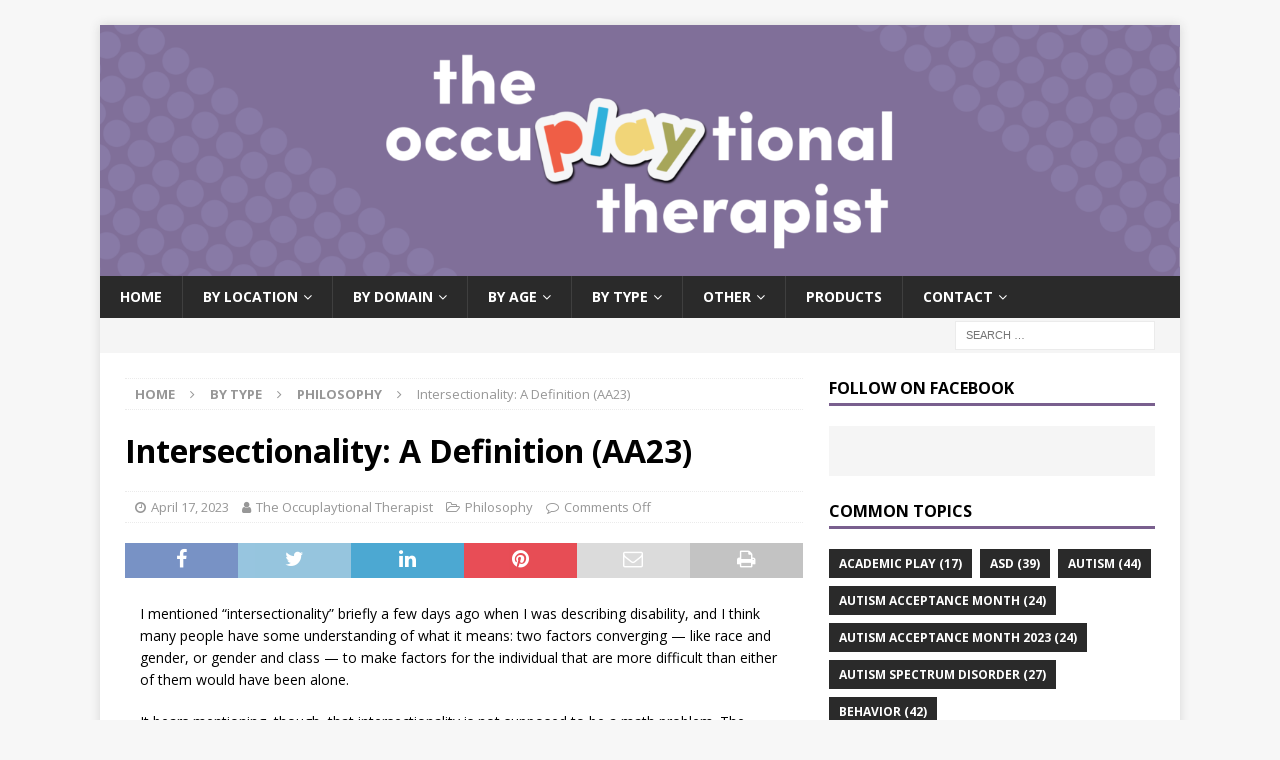

--- FILE ---
content_type: text/html; charset=UTF-8
request_url: https://www.occuplaytional.com/2023/04/17/intersectionality-a-definition-aa23/
body_size: 16042
content:
<!DOCTYPE html>
<html class="no-js mh-one-sb" dir="ltr" lang="en-US" prefix="og: https://ogp.me/ns#">
<head>
<meta charset="UTF-8">
<meta name="viewport" content="width=device-width, initial-scale=1.0">
<link rel="profile" href="http://gmpg.org/xfn/11" />
<title>Intersectionality: A Definition (AA23) - The Occuplaytional Therapist</title>

		<!-- All in One SEO 4.7.3.1 - aioseo.com -->
		<meta name="description" content="I mentioned “intersectionality” briefly a few days ago when I was describing disability, and I think many people have some understanding of what it means: two factors converging -- like race and gender, or gender and class -- to make factors for the individual that are more difficult than either of them would have been" />
		<meta name="robots" content="max-image-preview:large" />
		<link rel="canonical" href="https://www.occuplaytional.com/2023/04/17/intersectionality-a-definition-aa23/" />
		<meta name="generator" content="All in One SEO (AIOSEO) 4.7.3.1" />
		<meta property="og:locale" content="en_US" />
		<meta property="og:site_name" content="The Occuplaytional Therapist - Protecting play, empowering parents, changing the world for our children." />
		<meta property="og:type" content="article" />
		<meta property="og:title" content="Intersectionality: A Definition (AA23) - The Occuplaytional Therapist" />
		<meta property="og:description" content="I mentioned “intersectionality” briefly a few days ago when I was describing disability, and I think many people have some understanding of what it means: two factors converging -- like race and gender, or gender and class -- to make factors for the individual that are more difficult than either of them would have been" />
		<meta property="og:url" content="https://www.occuplaytional.com/2023/04/17/intersectionality-a-definition-aa23/" />
		<meta property="article:published_time" content="2023-04-17T13:13:05+00:00" />
		<meta property="article:modified_time" content="2023-03-29T13:14:26+00:00" />
		<meta name="twitter:card" content="summary_large_image" />
		<meta name="twitter:title" content="Intersectionality: A Definition (AA23) - The Occuplaytional Therapist" />
		<meta name="twitter:description" content="I mentioned “intersectionality” briefly a few days ago when I was describing disability, and I think many people have some understanding of what it means: two factors converging -- like race and gender, or gender and class -- to make factors for the individual that are more difficult than either of them would have been" />
		<script type="application/ld+json" class="aioseo-schema">
			{"@context":"https:\/\/schema.org","@graph":[{"@type":"BlogPosting","@id":"https:\/\/www.occuplaytional.com\/2023\/04\/17\/intersectionality-a-definition-aa23\/#blogposting","name":"Intersectionality: A Definition (AA23) - The Occuplaytional Therapist","headline":"Intersectionality: A Definition (AA23)","author":{"@id":"https:\/\/www.occuplaytional.com\/author\/occuplaytional_tshsu5\/#author"},"publisher":{"@id":"https:\/\/www.occuplaytional.com\/#organization"},"datePublished":"2023-04-17T13:13:05+00:00","dateModified":"2023-03-29T13:14:26+00:00","inLanguage":"en-US","mainEntityOfPage":{"@id":"https:\/\/www.occuplaytional.com\/2023\/04\/17\/intersectionality-a-definition-aa23\/#webpage"},"isPartOf":{"@id":"https:\/\/www.occuplaytional.com\/2023\/04\/17\/intersectionality-a-definition-aa23\/#webpage"},"articleSection":"Philosophy, ableism, asd, autism, autism acceptance month, autism acceptance month 2023, intersectionality, neurodivergence, neurodiversity, racism, sexism"},{"@type":"BreadcrumbList","@id":"https:\/\/www.occuplaytional.com\/2023\/04\/17\/intersectionality-a-definition-aa23\/#breadcrumblist","itemListElement":[{"@type":"ListItem","@id":"https:\/\/www.occuplaytional.com\/#listItem","position":1,"name":"Home","item":"https:\/\/www.occuplaytional.com\/","nextItem":"https:\/\/www.occuplaytional.com\/2023\/#listItem"},{"@type":"ListItem","@id":"https:\/\/www.occuplaytional.com\/2023\/#listItem","position":2,"name":"2023","item":"https:\/\/www.occuplaytional.com\/2023\/","nextItem":"https:\/\/www.occuplaytional.com\/2023\/04\/#listItem","previousItem":"https:\/\/www.occuplaytional.com\/#listItem"},{"@type":"ListItem","@id":"https:\/\/www.occuplaytional.com\/2023\/04\/#listItem","position":3,"name":"April","item":"https:\/\/www.occuplaytional.com\/2023\/04\/","nextItem":"https:\/\/www.occuplaytional.com\/2023\/04\/17\/#listItem","previousItem":"https:\/\/www.occuplaytional.com\/2023\/#listItem"},{"@type":"ListItem","@id":"https:\/\/www.occuplaytional.com\/2023\/04\/17\/#listItem","position":4,"name":"17","item":"https:\/\/www.occuplaytional.com\/2023\/04\/17\/","nextItem":"https:\/\/www.occuplaytional.com\/2023\/04\/17\/intersectionality-a-definition-aa23\/#listItem","previousItem":"https:\/\/www.occuplaytional.com\/2023\/04\/#listItem"},{"@type":"ListItem","@id":"https:\/\/www.occuplaytional.com\/2023\/04\/17\/intersectionality-a-definition-aa23\/#listItem","position":5,"name":"Intersectionality: A Definition (AA23)","previousItem":"https:\/\/www.occuplaytional.com\/2023\/04\/17\/#listItem"}]},{"@type":"Organization","@id":"https:\/\/www.occuplaytional.com\/#organization","name":"Just another WordPress site","description":"Protecting play, empowering parents, changing the world for our children.","url":"https:\/\/www.occuplaytional.com\/"},{"@type":"Person","@id":"https:\/\/www.occuplaytional.com\/author\/occuplaytional_tshsu5\/#author","url":"https:\/\/www.occuplaytional.com\/author\/occuplaytional_tshsu5\/","name":"The Occuplaytional Therapist","image":{"@type":"ImageObject","@id":"https:\/\/www.occuplaytional.com\/2023\/04\/17\/intersectionality-a-definition-aa23\/#authorImage","url":"https:\/\/secure.gravatar.com\/avatar\/0b5a15fa3c96b0db832fc90544ee8e9fef2a071f471fa7af5ca18d465c47f254?s=96&d=mm&r=g","width":96,"height":96,"caption":"The Occuplaytional Therapist"}},{"@type":"WebPage","@id":"https:\/\/www.occuplaytional.com\/2023\/04\/17\/intersectionality-a-definition-aa23\/#webpage","url":"https:\/\/www.occuplaytional.com\/2023\/04\/17\/intersectionality-a-definition-aa23\/","name":"Intersectionality: A Definition (AA23) - The Occuplaytional Therapist","description":"I mentioned \u201cintersectionality\u201d briefly a few days ago when I was describing disability, and I think many people have some understanding of what it means: two factors converging -- like race and gender, or gender and class -- to make factors for the individual that are more difficult than either of them would have been","inLanguage":"en-US","isPartOf":{"@id":"https:\/\/www.occuplaytional.com\/#website"},"breadcrumb":{"@id":"https:\/\/www.occuplaytional.com\/2023\/04\/17\/intersectionality-a-definition-aa23\/#breadcrumblist"},"author":{"@id":"https:\/\/www.occuplaytional.com\/author\/occuplaytional_tshsu5\/#author"},"creator":{"@id":"https:\/\/www.occuplaytional.com\/author\/occuplaytional_tshsu5\/#author"},"datePublished":"2023-04-17T13:13:05+00:00","dateModified":"2023-03-29T13:14:26+00:00"},{"@type":"WebSite","@id":"https:\/\/www.occuplaytional.com\/#website","url":"https:\/\/www.occuplaytional.com\/","name":"The Occuplaytional Therapist","description":"Protecting play, empowering parents, changing the world for our children.","inLanguage":"en-US","publisher":{"@id":"https:\/\/www.occuplaytional.com\/#organization"}}]}
		</script>
		<!-- All in One SEO -->

<meta name="description" content="I mentioned “intersectionality” briefly a few days ago when I was describing disability, and I think many people have some understanding of what it..." />
<meta name="robots" content="index,follow" />
<link rel="canonical" href="https://www.occuplaytional.com/2023/04/17/intersectionality-a-definition-aa23/" />
<meta property="og:locale" content="en_US" />
<meta property="og:type" content="article" />
<meta property="og:title" content="Intersectionality: A Definition (AA23), The Occuplaytional Therapist" />
<meta property="og:description" content="I mentioned “intersectionality” briefly a few days ago when I was describing disability, and I think many people have some understanding of what it..." />
<meta property="og:url" content="https://www.occuplaytional.com/2023/04/17/intersectionality-a-definition-aa23/" />
<meta property="og:site_name" name="copyright" content="The Occuplaytional Therapist" />
<link rel='dns-prefetch' href='//fonts.googleapis.com' />
<link rel="alternate" type="application/rss+xml" title="The Occuplaytional Therapist &raquo; Feed" href="https://www.occuplaytional.com/feed/" />
<link rel="alternate" type="application/rss+xml" title="The Occuplaytional Therapist &raquo; Comments Feed" href="https://www.occuplaytional.com/comments/feed/" />
<link rel="alternate" title="oEmbed (JSON)" type="application/json+oembed" href="https://www.occuplaytional.com/wp-json/oembed/1.0/embed?url=https%3A%2F%2Fwww.occuplaytional.com%2F2023%2F04%2F17%2Fintersectionality-a-definition-aa23%2F" />
<link rel="alternate" title="oEmbed (XML)" type="text/xml+oembed" href="https://www.occuplaytional.com/wp-json/oembed/1.0/embed?url=https%3A%2F%2Fwww.occuplaytional.com%2F2023%2F04%2F17%2Fintersectionality-a-definition-aa23%2F&#038;format=xml" />
<style id='wp-img-auto-sizes-contain-inline-css' type='text/css'>
img:is([sizes=auto i],[sizes^="auto," i]){contain-intrinsic-size:3000px 1500px}
/*# sourceURL=wp-img-auto-sizes-contain-inline-css */
</style>
<style id='wp-emoji-styles-inline-css' type='text/css'>

	img.wp-smiley, img.emoji {
		display: inline !important;
		border: none !important;
		box-shadow: none !important;
		height: 1em !important;
		width: 1em !important;
		margin: 0 0.07em !important;
		vertical-align: -0.1em !important;
		background: none !important;
		padding: 0 !important;
	}
/*# sourceURL=wp-emoji-styles-inline-css */
</style>
<style id='wp-block-library-inline-css' type='text/css'>
:root{--wp-block-synced-color:#7a00df;--wp-block-synced-color--rgb:122,0,223;--wp-bound-block-color:var(--wp-block-synced-color);--wp-editor-canvas-background:#ddd;--wp-admin-theme-color:#007cba;--wp-admin-theme-color--rgb:0,124,186;--wp-admin-theme-color-darker-10:#006ba1;--wp-admin-theme-color-darker-10--rgb:0,107,160.5;--wp-admin-theme-color-darker-20:#005a87;--wp-admin-theme-color-darker-20--rgb:0,90,135;--wp-admin-border-width-focus:2px}@media (min-resolution:192dpi){:root{--wp-admin-border-width-focus:1.5px}}.wp-element-button{cursor:pointer}:root .has-very-light-gray-background-color{background-color:#eee}:root .has-very-dark-gray-background-color{background-color:#313131}:root .has-very-light-gray-color{color:#eee}:root .has-very-dark-gray-color{color:#313131}:root .has-vivid-green-cyan-to-vivid-cyan-blue-gradient-background{background:linear-gradient(135deg,#00d084,#0693e3)}:root .has-purple-crush-gradient-background{background:linear-gradient(135deg,#34e2e4,#4721fb 50%,#ab1dfe)}:root .has-hazy-dawn-gradient-background{background:linear-gradient(135deg,#faaca8,#dad0ec)}:root .has-subdued-olive-gradient-background{background:linear-gradient(135deg,#fafae1,#67a671)}:root .has-atomic-cream-gradient-background{background:linear-gradient(135deg,#fdd79a,#004a59)}:root .has-nightshade-gradient-background{background:linear-gradient(135deg,#330968,#31cdcf)}:root .has-midnight-gradient-background{background:linear-gradient(135deg,#020381,#2874fc)}:root{--wp--preset--font-size--normal:16px;--wp--preset--font-size--huge:42px}.has-regular-font-size{font-size:1em}.has-larger-font-size{font-size:2.625em}.has-normal-font-size{font-size:var(--wp--preset--font-size--normal)}.has-huge-font-size{font-size:var(--wp--preset--font-size--huge)}.has-text-align-center{text-align:center}.has-text-align-left{text-align:left}.has-text-align-right{text-align:right}.has-fit-text{white-space:nowrap!important}#end-resizable-editor-section{display:none}.aligncenter{clear:both}.items-justified-left{justify-content:flex-start}.items-justified-center{justify-content:center}.items-justified-right{justify-content:flex-end}.items-justified-space-between{justify-content:space-between}.screen-reader-text{border:0;clip-path:inset(50%);height:1px;margin:-1px;overflow:hidden;padding:0;position:absolute;width:1px;word-wrap:normal!important}.screen-reader-text:focus{background-color:#ddd;clip-path:none;color:#444;display:block;font-size:1em;height:auto;left:5px;line-height:normal;padding:15px 23px 14px;text-decoration:none;top:5px;width:auto;z-index:100000}html :where(.has-border-color){border-style:solid}html :where([style*=border-top-color]){border-top-style:solid}html :where([style*=border-right-color]){border-right-style:solid}html :where([style*=border-bottom-color]){border-bottom-style:solid}html :where([style*=border-left-color]){border-left-style:solid}html :where([style*=border-width]){border-style:solid}html :where([style*=border-top-width]){border-top-style:solid}html :where([style*=border-right-width]){border-right-style:solid}html :where([style*=border-bottom-width]){border-bottom-style:solid}html :where([style*=border-left-width]){border-left-style:solid}html :where(img[class*=wp-image-]){height:auto;max-width:100%}:where(figure){margin:0 0 1em}html :where(.is-position-sticky){--wp-admin--admin-bar--position-offset:var(--wp-admin--admin-bar--height,0px)}@media screen and (max-width:600px){html :where(.is-position-sticky){--wp-admin--admin-bar--position-offset:0px}}

/*# sourceURL=wp-block-library-inline-css */
</style><style id='global-styles-inline-css' type='text/css'>
:root{--wp--preset--aspect-ratio--square: 1;--wp--preset--aspect-ratio--4-3: 4/3;--wp--preset--aspect-ratio--3-4: 3/4;--wp--preset--aspect-ratio--3-2: 3/2;--wp--preset--aspect-ratio--2-3: 2/3;--wp--preset--aspect-ratio--16-9: 16/9;--wp--preset--aspect-ratio--9-16: 9/16;--wp--preset--color--black: #000000;--wp--preset--color--cyan-bluish-gray: #abb8c3;--wp--preset--color--white: #ffffff;--wp--preset--color--pale-pink: #f78da7;--wp--preset--color--vivid-red: #cf2e2e;--wp--preset--color--luminous-vivid-orange: #ff6900;--wp--preset--color--luminous-vivid-amber: #fcb900;--wp--preset--color--light-green-cyan: #7bdcb5;--wp--preset--color--vivid-green-cyan: #00d084;--wp--preset--color--pale-cyan-blue: #8ed1fc;--wp--preset--color--vivid-cyan-blue: #0693e3;--wp--preset--color--vivid-purple: #9b51e0;--wp--preset--gradient--vivid-cyan-blue-to-vivid-purple: linear-gradient(135deg,rgb(6,147,227) 0%,rgb(155,81,224) 100%);--wp--preset--gradient--light-green-cyan-to-vivid-green-cyan: linear-gradient(135deg,rgb(122,220,180) 0%,rgb(0,208,130) 100%);--wp--preset--gradient--luminous-vivid-amber-to-luminous-vivid-orange: linear-gradient(135deg,rgb(252,185,0) 0%,rgb(255,105,0) 100%);--wp--preset--gradient--luminous-vivid-orange-to-vivid-red: linear-gradient(135deg,rgb(255,105,0) 0%,rgb(207,46,46) 100%);--wp--preset--gradient--very-light-gray-to-cyan-bluish-gray: linear-gradient(135deg,rgb(238,238,238) 0%,rgb(169,184,195) 100%);--wp--preset--gradient--cool-to-warm-spectrum: linear-gradient(135deg,rgb(74,234,220) 0%,rgb(151,120,209) 20%,rgb(207,42,186) 40%,rgb(238,44,130) 60%,rgb(251,105,98) 80%,rgb(254,248,76) 100%);--wp--preset--gradient--blush-light-purple: linear-gradient(135deg,rgb(255,206,236) 0%,rgb(152,150,240) 100%);--wp--preset--gradient--blush-bordeaux: linear-gradient(135deg,rgb(254,205,165) 0%,rgb(254,45,45) 50%,rgb(107,0,62) 100%);--wp--preset--gradient--luminous-dusk: linear-gradient(135deg,rgb(255,203,112) 0%,rgb(199,81,192) 50%,rgb(65,88,208) 100%);--wp--preset--gradient--pale-ocean: linear-gradient(135deg,rgb(255,245,203) 0%,rgb(182,227,212) 50%,rgb(51,167,181) 100%);--wp--preset--gradient--electric-grass: linear-gradient(135deg,rgb(202,248,128) 0%,rgb(113,206,126) 100%);--wp--preset--gradient--midnight: linear-gradient(135deg,rgb(2,3,129) 0%,rgb(40,116,252) 100%);--wp--preset--font-size--small: 13px;--wp--preset--font-size--medium: 20px;--wp--preset--font-size--large: 36px;--wp--preset--font-size--x-large: 42px;--wp--preset--spacing--20: 0.44rem;--wp--preset--spacing--30: 0.67rem;--wp--preset--spacing--40: 1rem;--wp--preset--spacing--50: 1.5rem;--wp--preset--spacing--60: 2.25rem;--wp--preset--spacing--70: 3.38rem;--wp--preset--spacing--80: 5.06rem;--wp--preset--shadow--natural: 6px 6px 9px rgba(0, 0, 0, 0.2);--wp--preset--shadow--deep: 12px 12px 50px rgba(0, 0, 0, 0.4);--wp--preset--shadow--sharp: 6px 6px 0px rgba(0, 0, 0, 0.2);--wp--preset--shadow--outlined: 6px 6px 0px -3px rgb(255, 255, 255), 6px 6px rgb(0, 0, 0);--wp--preset--shadow--crisp: 6px 6px 0px rgb(0, 0, 0);}:where(.is-layout-flex){gap: 0.5em;}:where(.is-layout-grid){gap: 0.5em;}body .is-layout-flex{display: flex;}.is-layout-flex{flex-wrap: wrap;align-items: center;}.is-layout-flex > :is(*, div){margin: 0;}body .is-layout-grid{display: grid;}.is-layout-grid > :is(*, div){margin: 0;}:where(.wp-block-columns.is-layout-flex){gap: 2em;}:where(.wp-block-columns.is-layout-grid){gap: 2em;}:where(.wp-block-post-template.is-layout-flex){gap: 1.25em;}:where(.wp-block-post-template.is-layout-grid){gap: 1.25em;}.has-black-color{color: var(--wp--preset--color--black) !important;}.has-cyan-bluish-gray-color{color: var(--wp--preset--color--cyan-bluish-gray) !important;}.has-white-color{color: var(--wp--preset--color--white) !important;}.has-pale-pink-color{color: var(--wp--preset--color--pale-pink) !important;}.has-vivid-red-color{color: var(--wp--preset--color--vivid-red) !important;}.has-luminous-vivid-orange-color{color: var(--wp--preset--color--luminous-vivid-orange) !important;}.has-luminous-vivid-amber-color{color: var(--wp--preset--color--luminous-vivid-amber) !important;}.has-light-green-cyan-color{color: var(--wp--preset--color--light-green-cyan) !important;}.has-vivid-green-cyan-color{color: var(--wp--preset--color--vivid-green-cyan) !important;}.has-pale-cyan-blue-color{color: var(--wp--preset--color--pale-cyan-blue) !important;}.has-vivid-cyan-blue-color{color: var(--wp--preset--color--vivid-cyan-blue) !important;}.has-vivid-purple-color{color: var(--wp--preset--color--vivid-purple) !important;}.has-black-background-color{background-color: var(--wp--preset--color--black) !important;}.has-cyan-bluish-gray-background-color{background-color: var(--wp--preset--color--cyan-bluish-gray) !important;}.has-white-background-color{background-color: var(--wp--preset--color--white) !important;}.has-pale-pink-background-color{background-color: var(--wp--preset--color--pale-pink) !important;}.has-vivid-red-background-color{background-color: var(--wp--preset--color--vivid-red) !important;}.has-luminous-vivid-orange-background-color{background-color: var(--wp--preset--color--luminous-vivid-orange) !important;}.has-luminous-vivid-amber-background-color{background-color: var(--wp--preset--color--luminous-vivid-amber) !important;}.has-light-green-cyan-background-color{background-color: var(--wp--preset--color--light-green-cyan) !important;}.has-vivid-green-cyan-background-color{background-color: var(--wp--preset--color--vivid-green-cyan) !important;}.has-pale-cyan-blue-background-color{background-color: var(--wp--preset--color--pale-cyan-blue) !important;}.has-vivid-cyan-blue-background-color{background-color: var(--wp--preset--color--vivid-cyan-blue) !important;}.has-vivid-purple-background-color{background-color: var(--wp--preset--color--vivid-purple) !important;}.has-black-border-color{border-color: var(--wp--preset--color--black) !important;}.has-cyan-bluish-gray-border-color{border-color: var(--wp--preset--color--cyan-bluish-gray) !important;}.has-white-border-color{border-color: var(--wp--preset--color--white) !important;}.has-pale-pink-border-color{border-color: var(--wp--preset--color--pale-pink) !important;}.has-vivid-red-border-color{border-color: var(--wp--preset--color--vivid-red) !important;}.has-luminous-vivid-orange-border-color{border-color: var(--wp--preset--color--luminous-vivid-orange) !important;}.has-luminous-vivid-amber-border-color{border-color: var(--wp--preset--color--luminous-vivid-amber) !important;}.has-light-green-cyan-border-color{border-color: var(--wp--preset--color--light-green-cyan) !important;}.has-vivid-green-cyan-border-color{border-color: var(--wp--preset--color--vivid-green-cyan) !important;}.has-pale-cyan-blue-border-color{border-color: var(--wp--preset--color--pale-cyan-blue) !important;}.has-vivid-cyan-blue-border-color{border-color: var(--wp--preset--color--vivid-cyan-blue) !important;}.has-vivid-purple-border-color{border-color: var(--wp--preset--color--vivid-purple) !important;}.has-vivid-cyan-blue-to-vivid-purple-gradient-background{background: var(--wp--preset--gradient--vivid-cyan-blue-to-vivid-purple) !important;}.has-light-green-cyan-to-vivid-green-cyan-gradient-background{background: var(--wp--preset--gradient--light-green-cyan-to-vivid-green-cyan) !important;}.has-luminous-vivid-amber-to-luminous-vivid-orange-gradient-background{background: var(--wp--preset--gradient--luminous-vivid-amber-to-luminous-vivid-orange) !important;}.has-luminous-vivid-orange-to-vivid-red-gradient-background{background: var(--wp--preset--gradient--luminous-vivid-orange-to-vivid-red) !important;}.has-very-light-gray-to-cyan-bluish-gray-gradient-background{background: var(--wp--preset--gradient--very-light-gray-to-cyan-bluish-gray) !important;}.has-cool-to-warm-spectrum-gradient-background{background: var(--wp--preset--gradient--cool-to-warm-spectrum) !important;}.has-blush-light-purple-gradient-background{background: var(--wp--preset--gradient--blush-light-purple) !important;}.has-blush-bordeaux-gradient-background{background: var(--wp--preset--gradient--blush-bordeaux) !important;}.has-luminous-dusk-gradient-background{background: var(--wp--preset--gradient--luminous-dusk) !important;}.has-pale-ocean-gradient-background{background: var(--wp--preset--gradient--pale-ocean) !important;}.has-electric-grass-gradient-background{background: var(--wp--preset--gradient--electric-grass) !important;}.has-midnight-gradient-background{background: var(--wp--preset--gradient--midnight) !important;}.has-small-font-size{font-size: var(--wp--preset--font-size--small) !important;}.has-medium-font-size{font-size: var(--wp--preset--font-size--medium) !important;}.has-large-font-size{font-size: var(--wp--preset--font-size--large) !important;}.has-x-large-font-size{font-size: var(--wp--preset--font-size--x-large) !important;}
/*# sourceURL=global-styles-inline-css */
</style>

<style id='classic-theme-styles-inline-css' type='text/css'>
/*! This file is auto-generated */
.wp-block-button__link{color:#fff;background-color:#32373c;border-radius:9999px;box-shadow:none;text-decoration:none;padding:calc(.667em + 2px) calc(1.333em + 2px);font-size:1.125em}.wp-block-file__button{background:#32373c;color:#fff;text-decoration:none}
/*# sourceURL=/wp-includes/css/classic-themes.min.css */
</style>
<link rel='stylesheet' id='wc-gallery-style-css' href='https://www.occuplaytional.com/wp-content/plugins/boldgrid-gallery/includes/css/style.css?ver=1.55' type='text/css' media='all' />
<link rel='stylesheet' id='wc-gallery-popup-style-css' href='https://www.occuplaytional.com/wp-content/plugins/boldgrid-gallery/includes/css/magnific-popup.css?ver=1.1.0' type='text/css' media='all' />
<link rel='stylesheet' id='wc-gallery-flexslider-style-css' href='https://www.occuplaytional.com/wp-content/plugins/boldgrid-gallery/includes/vendors/flexslider/flexslider.css?ver=2.6.1' type='text/css' media='all' />
<link rel='stylesheet' id='wc-gallery-owlcarousel-style-css' href='https://www.occuplaytional.com/wp-content/plugins/boldgrid-gallery/includes/vendors/owlcarousel/assets/owl.carousel.css?ver=2.1.4' type='text/css' media='all' />
<link rel='stylesheet' id='wc-gallery-owlcarousel-theme-style-css' href='https://www.occuplaytional.com/wp-content/plugins/boldgrid-gallery/includes/vendors/owlcarousel/assets/owl.theme.default.css?ver=2.1.4' type='text/css' media='all' />
<link rel='stylesheet' id='mh-font-awesome-css' href='https://www.occuplaytional.com/wp-content/themes/mh-magazine/includes/font-awesome.min.css' type='text/css' media='all' />
<link rel='stylesheet' id='mh-magazine-css' href='https://www.occuplaytional.com/wp-content/themes/mh-magazine/style.css?ver=3.9.13' type='text/css' media='all' />
<link rel='stylesheet' id='mh-google-fonts-css' href='https://fonts.googleapis.com/css?family=Open+Sans:300,400,400italic,600,700' type='text/css' media='all' />
<link rel='stylesheet' id='boldgrid-components-css' href='https://www.occuplaytional.com/wp-content/plugins/post-and-page-builder/assets/css/components.min.css?ver=2.16.5' type='text/css' media='all' />
<link rel='stylesheet' id='font-awesome-css' href='https://www.occuplaytional.com/wp-content/plugins/post-and-page-builder/assets/css/font-awesome.min.css?ver=4.7' type='text/css' media='all' />
<link rel='stylesheet' id='boldgrid-fe-css' href='https://www.occuplaytional.com/wp-content/plugins/post-and-page-builder/assets/css/editor-fe.min.css?ver=1.27.2' type='text/css' media='all' />
<link rel='stylesheet' id='boldgrid-custom-styles-css' href='https://www.occuplaytional.com/wp-content/plugins/post-and-page-builder/assets/css/custom-styles.css?ver=6.9' type='text/css' media='all' />
<link rel='stylesheet' id='bgpbpp-public-css' href='https://www.occuplaytional.com/wp-content/plugins/post-and-page-builder-premium/dist/application.min.css?ver=1.1.1' type='text/css' media='all' />
<script type="text/javascript" src="https://www.occuplaytional.com/wp-includes/js/jquery/jquery.min.js?ver=3.7.1" id="jquery-core-js"></script>
<script type="text/javascript" src="https://www.occuplaytional.com/wp-includes/js/jquery/jquery-migrate.min.js?ver=3.4.1" id="jquery-migrate-js"></script>
<script type="text/javascript" src="https://www.occuplaytional.com/wp-content/themes/mh-magazine/js/scripts.js?ver=3.9.13" id="mh-scripts-js"></script>
<link rel="https://api.w.org/" href="https://www.occuplaytional.com/wp-json/" /><link rel="alternate" title="JSON" type="application/json" href="https://www.occuplaytional.com/wp-json/wp/v2/posts/522" /><link rel="EditURI" type="application/rsd+xml" title="RSD" href="https://www.occuplaytional.com/xmlrpc.php?rsd" />
<meta name="generator" content="WordPress 6.9" />
<link rel='shortlink' href='https://www.occuplaytional.com/?p=522' />
<style type="text/css">
.mh-widget-layout4 .mh-widget-title { background: #795f8e; background: rgba(121, 95, 142, 0.6); }
.mh-preheader, .mh-wide-layout .mh-subheader, .mh-ticker-title, .mh-main-nav li:hover, .mh-footer-nav, .slicknav_menu, .slicknav_btn, .slicknav_nav .slicknav_item:hover, .slicknav_nav a:hover, .mh-back-to-top, .mh-subheading, .entry-tags .fa, .entry-tags li:hover, .mh-widget-layout2 .mh-widget-title, .mh-widget-layout4 .mh-widget-title-inner, .mh-widget-layout4 .mh-footer-widget-title, .mh-widget-layout5 .mh-widget-title-inner, .mh-widget-layout6 .mh-widget-title, #mh-mobile .flex-control-paging li a.flex-active, .mh-image-caption, .mh-carousel-layout1 .mh-carousel-caption, .mh-tab-button.active, .mh-tab-button.active:hover, .mh-footer-widget .mh-tab-button.active, .mh-social-widget li:hover a, .mh-footer-widget .mh-social-widget li a, .mh-footer-widget .mh-author-bio-widget, .tagcloud a:hover, .mh-widget .tagcloud a:hover, .mh-footer-widget .tagcloud a:hover, .mh-posts-stacked-item .mh-meta, .page-numbers:hover, .mh-loop-pagination .current, .mh-comments-pagination .current, .pagelink, a:hover .pagelink, input[type=submit], #infinite-handle span { background: #795f8e; }
.mh-main-nav-wrap .slicknav_nav ul, blockquote, .mh-widget-layout1 .mh-widget-title, .mh-widget-layout3 .mh-widget-title, .mh-widget-layout5 .mh-widget-title, .mh-widget-layout8 .mh-widget-title:after, #mh-mobile .mh-slider-caption, .mh-carousel-layout1, .mh-spotlight-widget, .mh-author-bio-widget, .mh-author-bio-title, .mh-author-bio-image-frame, .mh-video-widget, .mh-tab-buttons, textarea:hover, input[type=text]:hover, input[type=email]:hover, input[type=tel]:hover, input[type=url]:hover { border-color: #795f8e; }
.mh-header-tagline, .mh-dropcap, .mh-carousel-layout1 .flex-direction-nav a, .mh-carousel-layout2 .mh-carousel-caption, .mh-posts-digest-small-category, .mh-posts-lineup-more, .bypostauthor .fn:after, .mh-comment-list .comment-reply-link:before, #respond #cancel-comment-reply-link:before { color: #795f8e; }
</style>
<!--[if lt IE 9]>
<script src="https://www.occuplaytional.com/wp-content/themes/mh-magazine/js/css3-mediaqueries.js"></script>
<![endif]-->
<link rel="icon" href="https://www.occuplaytional.com/wp-content/uploads/2022/09/cropped-The-Occupational-Therapist-Media_Facebook-Profile-32x32.png" sizes="32x32" />
<link rel="icon" href="https://www.occuplaytional.com/wp-content/uploads/2022/09/cropped-The-Occupational-Therapist-Media_Facebook-Profile-192x192.png" sizes="192x192" />
<link rel="apple-touch-icon" href="https://www.occuplaytional.com/wp-content/uploads/2022/09/cropped-The-Occupational-Therapist-Media_Facebook-Profile-180x180.png" />
<meta name="msapplication-TileImage" content="https://www.occuplaytional.com/wp-content/uploads/2022/09/cropped-The-Occupational-Therapist-Media_Facebook-Profile-270x270.png" />
<style id="wpforms-css-vars-root">
				:root {
					--wpforms-field-border-radius: 3px;
--wpforms-field-border-style: solid;
--wpforms-field-border-size: 1px;
--wpforms-field-background-color: #ffffff;
--wpforms-field-border-color: rgba( 0, 0, 0, 0.25 );
--wpforms-field-border-color-spare: rgba( 0, 0, 0, 0.25 );
--wpforms-field-text-color: rgba( 0, 0, 0, 0.7 );
--wpforms-field-menu-color: #ffffff;
--wpforms-label-color: rgba( 0, 0, 0, 0.85 );
--wpforms-label-sublabel-color: rgba( 0, 0, 0, 0.55 );
--wpforms-label-error-color: #d63637;
--wpforms-button-border-radius: 3px;
--wpforms-button-border-style: none;
--wpforms-button-border-size: 1px;
--wpforms-button-background-color: #066aab;
--wpforms-button-border-color: #066aab;
--wpforms-button-text-color: #ffffff;
--wpforms-page-break-color: #066aab;
--wpforms-background-image: none;
--wpforms-background-position: center center;
--wpforms-background-repeat: no-repeat;
--wpforms-background-size: cover;
--wpforms-background-width: 100px;
--wpforms-background-height: 100px;
--wpforms-background-color: rgba( 0, 0, 0, 0 );
--wpforms-background-url: none;
--wpforms-container-padding: 0px;
--wpforms-container-border-style: none;
--wpforms-container-border-width: 1px;
--wpforms-container-border-color: #000000;
--wpforms-container-border-radius: 3px;
--wpforms-field-size-input-height: 43px;
--wpforms-field-size-input-spacing: 15px;
--wpforms-field-size-font-size: 16px;
--wpforms-field-size-line-height: 19px;
--wpforms-field-size-padding-h: 14px;
--wpforms-field-size-checkbox-size: 16px;
--wpforms-field-size-sublabel-spacing: 5px;
--wpforms-field-size-icon-size: 1;
--wpforms-label-size-font-size: 16px;
--wpforms-label-size-line-height: 19px;
--wpforms-label-size-sublabel-font-size: 14px;
--wpforms-label-size-sublabel-line-height: 17px;
--wpforms-button-size-font-size: 17px;
--wpforms-button-size-height: 41px;
--wpforms-button-size-padding-h: 15px;
--wpforms-button-size-margin-top: 10px;
--wpforms-container-shadow-size-box-shadow: none;

				}
			</style></head>
<body id="mh-mobile" class="wp-singular post-template-default single single-post postid-522 single-format-standard wp-theme-mh-magazine boldgrid-ppb mh-boxed-layout mh-right-sb mh-loop-layout1 mh-widget-layout1" itemscope="itemscope" itemtype="https://schema.org/WebPage">
<div class="mh-container mh-container-outer">
<div class="mh-header-nav-mobile clearfix"></div>
	<div class="mh-preheader">
    	<div class="mh-container mh-container-inner mh-row clearfix">
							<div class="mh-header-bar-content mh-header-bar-top-left mh-col-2-3 clearfix">
									</div>
										<div class="mh-header-bar-content mh-header-bar-top-right mh-col-1-3 clearfix">
									</div>
					</div>
	</div>
<header class="mh-header" itemscope="itemscope" itemtype="https://schema.org/WPHeader">
	<div class="mh-container mh-container-inner clearfix">
		<div class="mh-custom-header clearfix">
<a class="mh-header-image-link" href="https://www.occuplaytional.com/" title="The Occuplaytional Therapist" rel="home">
<img class="mh-header-image" src="https://www.occuplaytional.com/wp-content/uploads/2022/09/cropped-The-Occupational-Therapist-Media_Facebook-Banner-1.png" height="348" width="1500" alt="The Occuplaytional Therapist" />
</a>
</div>
	</div>
	<div class="mh-main-nav-wrap">
		<nav class="mh-navigation mh-main-nav mh-container mh-container-inner clearfix" itemscope="itemscope" itemtype="https://schema.org/SiteNavigationElement">
			<div class="menu-main-menu-container"><ul id="menu-main-menu" class="menu"><li id="menu-item-27" class="menu-item menu-item-type-custom menu-item-object-custom menu-item-home menu-item-27"><a href="https://www.occuplaytional.com">Home</a></li>
<li id="menu-item-74" class="menu-item menu-item-type-taxonomy menu-item-object-category menu-item-has-children menu-item-74"><a href="https://www.occuplaytional.com/category/by-location/">By Location</a>
<ul class="sub-menu">
	<li id="menu-item-80" class="menu-item menu-item-type-taxonomy menu-item-object-category menu-item-80"><a href="https://www.occuplaytional.com/category/by-location/at-home/">At Home</a></li>
	<li id="menu-item-81" class="menu-item menu-item-type-taxonomy menu-item-object-category menu-item-81"><a href="https://www.occuplaytional.com/category/by-location/at-school/">At School</a></li>
	<li id="menu-item-90" class="menu-item menu-item-type-taxonomy menu-item-object-category menu-item-90"><a href="https://www.occuplaytional.com/category/by-location/indoor-play/">Indoor Play</a></li>
	<li id="menu-item-91" class="menu-item menu-item-type-taxonomy menu-item-object-category menu-item-91"><a href="https://www.occuplaytional.com/category/by-location/outdoor-play/">Outdoor Play</a></li>
</ul>
</li>
<li id="menu-item-75" class="menu-item menu-item-type-taxonomy menu-item-object-category menu-item-has-children menu-item-75"><a href="https://www.occuplaytional.com/category/by-domain/">By Domain</a>
<ul class="sub-menu">
	<li id="menu-item-82" class="menu-item menu-item-type-taxonomy menu-item-object-category menu-item-82"><a href="https://www.occuplaytional.com/category/by-domain/fine-motor/">Fine Motor</a></li>
	<li id="menu-item-99" class="menu-item menu-item-type-taxonomy menu-item-object-category menu-item-99"><a href="https://www.occuplaytional.com/category/by-domain/sensory/">Sensory</a></li>
	<li id="menu-item-83" class="menu-item menu-item-type-taxonomy menu-item-object-category menu-item-83"><a href="https://www.occuplaytional.com/category/by-domain/social-emotional/">Social/Emotional</a></li>
	<li id="menu-item-85" class="menu-item menu-item-type-taxonomy menu-item-object-category menu-item-85"><a href="https://www.occuplaytional.com/category/by-domain/regulation/">Regulation</a></li>
	<li id="menu-item-86" class="menu-item menu-item-type-taxonomy menu-item-object-category menu-item-86"><a href="https://www.occuplaytional.com/category/by-domain/child-development/">Child Development</a></li>
</ul>
</li>
<li id="menu-item-76" class="menu-item menu-item-type-taxonomy menu-item-object-category menu-item-has-children menu-item-76"><a href="https://www.occuplaytional.com/category/byage/">By Age</a>
<ul class="sub-menu">
	<li id="menu-item-98" class="menu-item menu-item-type-taxonomy menu-item-object-category menu-item-98"><a href="https://www.occuplaytional.com/category/byage/babies/">Babies</a></li>
	<li id="menu-item-97" class="menu-item menu-item-type-taxonomy menu-item-object-category menu-item-97"><a href="https://www.occuplaytional.com/category/byage/toddlers/">Toddlers</a></li>
	<li id="menu-item-96" class="menu-item menu-item-type-taxonomy menu-item-object-category menu-item-96"><a href="https://www.occuplaytional.com/category/byage/preschoolers/">Preschoolers</a></li>
	<li id="menu-item-95" class="menu-item menu-item-type-taxonomy menu-item-object-category menu-item-95"><a href="https://www.occuplaytional.com/category/byage/elementary/">Elementary</a></li>
	<li id="menu-item-94" class="menu-item menu-item-type-taxonomy menu-item-object-category menu-item-94"><a href="https://www.occuplaytional.com/category/byage/preteens/">Preteens</a></li>
	<li id="menu-item-93" class="menu-item menu-item-type-taxonomy menu-item-object-category menu-item-93"><a href="https://www.occuplaytional.com/category/byage/teens/">Teens</a></li>
	<li id="menu-item-92" class="menu-item menu-item-type-taxonomy menu-item-object-category menu-item-92"><a href="https://www.occuplaytional.com/category/byage/self-adult/">Self/Adult</a></li>
</ul>
</li>
<li id="menu-item-77" class="menu-item menu-item-type-taxonomy menu-item-object-category current-post-ancestor menu-item-has-children menu-item-77"><a href="https://www.occuplaytional.com/category/by-type/">By Type</a>
<ul class="sub-menu">
	<li id="menu-item-87" class="menu-item menu-item-type-taxonomy menu-item-object-category current-post-ancestor current-menu-parent current-post-parent menu-item-87"><a href="https://www.occuplaytional.com/category/by-type/philosophy/">Philosophy</a></li>
	<li id="menu-item-88" class="menu-item menu-item-type-taxonomy menu-item-object-category menu-item-88"><a href="https://www.occuplaytional.com/category/by-type/activities/">Activities</a></li>
</ul>
</li>
<li id="menu-item-78" class="menu-item menu-item-type-taxonomy menu-item-object-category menu-item-has-children menu-item-78"><a href="https://www.occuplaytional.com/category/other/">Other</a>
<ul class="sub-menu">
	<li id="menu-item-84" class="menu-item menu-item-type-taxonomy menu-item-object-category menu-item-84"><a href="https://www.occuplaytional.com/category/other/personal/">Personal</a></li>
	<li id="menu-item-89" class="menu-item menu-item-type-taxonomy menu-item-object-category menu-item-89"><a href="https://www.occuplaytional.com/category/other/humor/">Humor</a></li>
	<li id="menu-item-174" class="menu-item menu-item-type-taxonomy menu-item-object-category menu-item-174"><a href="https://www.occuplaytional.com/category/other/kids-shows/">Kids&#8217; Shows</a></li>
	<li id="menu-item-175" class="menu-item menu-item-type-taxonomy menu-item-object-category menu-item-175"><a href="https://www.occuplaytional.com/category/other/siblings/">Siblings</a></li>
	<li id="menu-item-207" class="menu-item menu-item-type-taxonomy menu-item-object-category menu-item-207"><a href="https://www.occuplaytional.com/category/other/autism/">Autism</a></li>
	<li id="menu-item-351" class="menu-item menu-item-type-taxonomy menu-item-object-category menu-item-has-children menu-item-351"><a href="https://www.occuplaytional.com/category/other/recordings-media/">Recordings &amp; Media</a>
	<ul class="sub-menu">
		<li id="menu-item-1092" class="menu-item menu-item-type-taxonomy menu-item-object-category menu-item-1092"><a href="https://www.occuplaytional.com/category/other/recordings-media/">Recordings &amp; Media</a></li>
		<li id="menu-item-1091" class="menu-item menu-item-type-taxonomy menu-item-object-post_tag menu-item-1091"><a href="https://www.occuplaytional.com/tag/video-recorded-version/">Posts Read Aloud</a></li>
	</ul>
</li>
	<li id="menu-item-1299" class="menu-item menu-item-type-taxonomy menu-item-object-category menu-item-has-children menu-item-1299"><a href="https://www.occuplaytional.com/category/translated/">Translated</a>
	<ul class="sub-menu">
		<li id="menu-item-1300" class="menu-item menu-item-type-taxonomy menu-item-object-category menu-item-1300"><a href="https://www.occuplaytional.com/category/translated/spanish-espanol/">Spanish/Español</a></li>
	</ul>
</li>
</ul>
</li>
<li id="menu-item-1501" class="menu-item menu-item-type-post_type menu-item-object-post menu-item-1501"><a href="https://www.occuplaytional.com/2024/12/19/products/">Products</a></li>
<li id="menu-item-821" class="menu-item menu-item-type-post_type menu-item-object-post menu-item-has-children menu-item-821"><a href="https://www.occuplaytional.com/2023/06/22/contact/">Contact</a>
<ul class="sub-menu">
	<li id="menu-item-1129" class="menu-item menu-item-type-post_type menu-item-object-post menu-item-1129"><a href="https://www.occuplaytional.com/2023/06/22/contact/">Contact</a></li>
	<li id="menu-item-1134" class="menu-item menu-item-type-post_type menu-item-object-post menu-item-1134"><a href="https://www.occuplaytional.com/2023/10/12/support/">Support</a></li>
</ul>
</li>
</ul></div>		</nav>
	</div>
	</header>
	<div class="mh-subheader">
		<div class="mh-container mh-container-inner mh-row clearfix">
										<div class="mh-header-bar-content mh-header-bar-bottom-right mh-col-1-3 clearfix">
											<aside class="mh-header-search mh-header-search-bottom">
							<form role="search" method="get" class="search-form" action="https://www.occuplaytional.com/">
				<label>
					<span class="screen-reader-text">Search for:</span>
					<input type="search" class="search-field" placeholder="Search &hellip;" value="" name="s" />
				</label>
				<input type="submit" class="search-submit" value="Search" />
			</form>						</aside>
									</div>
					</div>
	</div>
<div class="mh-wrapper clearfix">
	<div class="mh-main clearfix">
		<div id="main-content" class="mh-content" role="main" itemprop="mainContentOfPage"><nav class="mh-breadcrumb" itemscope itemtype="http://schema.org/BreadcrumbList"><span itemprop="itemListElement" itemscope itemtype="http://schema.org/ListItem"><a href="https://www.occuplaytional.com" itemprop="item"><span itemprop="name">Home</span></a><meta itemprop="position" content="1" /></span><span class="mh-breadcrumb-delimiter"><i class="fa fa-angle-right"></i></span><a href="https://www.occuplaytional.com/category/by-type/">By Type</a><span class="mh-breadcrumb-delimiter"><i class="fa fa-angle-right"></i></span><span itemprop="itemListElement" itemscope itemtype="http://schema.org/ListItem"><a href="https://www.occuplaytional.com/category/by-type/philosophy/" itemprop="item"><span itemprop="name">Philosophy</span></a><meta itemprop="position" content="2" /></span><span class="mh-breadcrumb-delimiter"><i class="fa fa-angle-right"></i></span>Intersectionality: A Definition (AA23)</nav>
<article id="post-522" class="post-522 post type-post status-publish format-standard hentry category-philosophy tag-ableism tag-asd tag-autism tag-autism-acceptance-month tag-autism-acceptance-month-2023 tag-intersectionality tag-neurodivergence tag-neurodiversity tag-racism tag-sexism">
	<header class="entry-header clearfix"><h1 class="entry-title">Intersectionality: A Definition (AA23)</h1><div class="mh-meta entry-meta">
<span class="entry-meta-date updated"><i class="fa fa-clock-o"></i><a href="https://www.occuplaytional.com/2023/04/">April 17, 2023</a></span>
<span class="entry-meta-author author vcard"><i class="fa fa-user"></i><a class="fn" href="https://www.occuplaytional.com/author/occuplaytional_tshsu5/">The Occuplaytional Therapist</a></span>
<span class="entry-meta-categories"><i class="fa fa-folder-open-o"></i><a href="https://www.occuplaytional.com/category/by-type/philosophy/" rel="category tag">Philosophy</a></span>
<span class="entry-meta-comments"><i class="fa fa-comment-o"></i><span class="mh-comment-count-link">Comments Off<span class="screen-reader-text"> on Intersectionality: A Definition (AA23)</span></span></span>
</div>
	</header>
		<div class="entry-content clearfix"><div class="mh-social-top">
<div class="mh-share-buttons clearfix">
	<a class="mh-facebook" href="#" onclick="window.open('https://www.facebook.com/sharer.php?u=https%3A%2F%2Fwww.occuplaytional.com%2F2023%2F04%2F17%2Fintersectionality-a-definition-aa23%2F&t=Intersectionality%3A+A+Definition+%28AA23%29', 'facebookShare', 'width=626,height=436'); return false;" title="Share on Facebook">
		<span class="mh-share-button"><i class="fa fa-facebook"></i></span>
	</a>
	<a class="mh-twitter" href="#" onclick="window.open('https://twitter.com/share?text=Intersectionality%3A+A+Definition+%28AA23%29:&url=https%3A%2F%2Fwww.occuplaytional.com%2F2023%2F04%2F17%2Fintersectionality-a-definition-aa23%2F', 'twitterShare', 'width=626,height=436'); return false;" title="Tweet This Post">
		<span class="mh-share-button"><i class="fa fa-twitter"></i></span>
	</a>
	<a class="mh-linkedin" href="#" onclick="window.open('https://www.linkedin.com/shareArticle?mini=true&url=https%3A%2F%2Fwww.occuplaytional.com%2F2023%2F04%2F17%2Fintersectionality-a-definition-aa23%2F&source=', 'linkedinShare', 'width=626,height=436'); return false;" title="Share on LinkedIn">
		<span class="mh-share-button"><i class="fa fa-linkedin"></i></span>
	</a>
	<a class="mh-pinterest" href="#" onclick="window.open('https://pinterest.com/pin/create/button/?url=https%3A%2F%2Fwww.occuplaytional.com%2F2023%2F04%2F17%2Fintersectionality-a-definition-aa23%2F&media=&description=Intersectionality%3A+A+Definition+%28AA23%29', 'pinterestShare', 'width=750,height=350'); return false;" title="Pin This Post">
		<span class="mh-share-button"><i class="fa fa-pinterest"></i></span>
	</a>
	<a class="mh-email" href="mailto:?subject=Intersectionality%3A%20A%20Definition%20%28AA23%29&amp;body=https%3A%2F%2Fwww.occuplaytional.com%2F2023%2F04%2F17%2Fintersectionality-a-definition-aa23%2F" title="Send this article to a friend" target="_blank">
		<span class="mh-share-button"><i class="fa fa-envelope-o"></i></span>
	</a>
	<a class="mh-print" href="javascript:window.print()" title="Print this article">
		<span class="mh-share-button"><i class="fa fa-print"></i></span>
	</a>
</div></div>
<div class="boldgrid-section">
<div class="container">
<div class="row">
<div class="col-lg-12 col-md-12 col-xs-12 col-sm-12">
<p class="">I mentioned “intersectionality” briefly a few days ago when I was describing disability, and I think many people have some understanding of what it means: two factors converging &#8212; like race and gender, or gender and class &#8212; to make factors for the individual that are more difficult than either of them would have been alone.</p>
<p class="">
It bears mentioning, though, that intersectionality is not supposed to be a math problem. The question is not, “If Person A is Black, and person B is Black plus autistic, who has it harder in life?” That greater than/less than equation is certainly simple enough to solve, but then if you take this to its logical conclusion, you end up with equations like, “If Person A is female, Asian, neurodivergent, and middle-class, but person B is nonbinary, Black, neurotypical, and poor, who has it harder in life…?”</p>
<p class="">It creates this ridiculous and, frankly, impossible to unpuzzle version of the “suffering Olympics” &#8212; who really has it the worst of ALL?</p>
<p class="">
That’s not even the point of the question we should be asking!</p>
<p class="">
What helped me really understand intersectionality was breaking it down to the literal root of the word: intersection. If there are two streets named Main Street and Fourth Street, and I stand in the very middle of the road of the intersection of the two. Am I on Main Street? Yeah. Am I on Fourth Street? Yeah. But am I also in an in-between place that can’t be entirely defined by the either/or? Nobody else along Main Street can be exactly where I am without also being on Fourth Street at the same time. If they’re not on Fourth Street, then they don’t fully understand where it is that I’m standing.</p>
<p class="">
Somebody Black experiences racism. Somebody Autistic experiences ableism. But experiencing the both at the same time creates both a lived experience of each independently, but also, crucially, an experience of the two overlapping that cannot be fully encompassed by an explanation of either one independently. They interact with one another in ways that don’t occur individually.</p>
<p class="">
A classic example of this is that there are misogynistic stereotypes about women. There are also racist stereotypes about Black people. But there are racist, misogynistic stereotypes about Black women specifically that are not attributed to Black men and are also not attributed to white women. It’s the intersectionality of the two that carries its own specific form of discrimination or prejudice. (I don’t see any reason to list stereotypes here; we all know stereotypes and can think of examples, and it’s not really edifying to repeat them.)</p>
<p class="">
This is all important in preparation for the next few days’ worth of posts, hence why I’m posting so much about this when it’s not really specifically or solely a thing to do with autism. This can be taken and expounded on for understanding of the intersectionality between many factors and secondary, tertiary, etc factors that an individual might experience.</p>
</div>
</div>
</div>
</div>
<div class="mh-social-bottom">
<div class="mh-share-buttons clearfix">
	<a class="mh-facebook" href="#" onclick="window.open('https://www.facebook.com/sharer.php?u=https%3A%2F%2Fwww.occuplaytional.com%2F2023%2F04%2F17%2Fintersectionality-a-definition-aa23%2F&t=Intersectionality%3A+A+Definition+%28AA23%29', 'facebookShare', 'width=626,height=436'); return false;" title="Share on Facebook">
		<span class="mh-share-button"><i class="fa fa-facebook"></i></span>
	</a>
	<a class="mh-twitter" href="#" onclick="window.open('https://twitter.com/share?text=Intersectionality%3A+A+Definition+%28AA23%29:&url=https%3A%2F%2Fwww.occuplaytional.com%2F2023%2F04%2F17%2Fintersectionality-a-definition-aa23%2F', 'twitterShare', 'width=626,height=436'); return false;" title="Tweet This Post">
		<span class="mh-share-button"><i class="fa fa-twitter"></i></span>
	</a>
	<a class="mh-linkedin" href="#" onclick="window.open('https://www.linkedin.com/shareArticle?mini=true&url=https%3A%2F%2Fwww.occuplaytional.com%2F2023%2F04%2F17%2Fintersectionality-a-definition-aa23%2F&source=', 'linkedinShare', 'width=626,height=436'); return false;" title="Share on LinkedIn">
		<span class="mh-share-button"><i class="fa fa-linkedin"></i></span>
	</a>
	<a class="mh-pinterest" href="#" onclick="window.open('https://pinterest.com/pin/create/button/?url=https%3A%2F%2Fwww.occuplaytional.com%2F2023%2F04%2F17%2Fintersectionality-a-definition-aa23%2F&media=&description=Intersectionality%3A+A+Definition+%28AA23%29', 'pinterestShare', 'width=750,height=350'); return false;" title="Pin This Post">
		<span class="mh-share-button"><i class="fa fa-pinterest"></i></span>
	</a>
	<a class="mh-email" href="mailto:?subject=Intersectionality%3A%20A%20Definition%20%28AA23%29&amp;body=https%3A%2F%2Fwww.occuplaytional.com%2F2023%2F04%2F17%2Fintersectionality-a-definition-aa23%2F" title="Send this article to a friend" target="_blank">
		<span class="mh-share-button"><i class="fa fa-envelope-o"></i></span>
	</a>
	<a class="mh-print" href="javascript:window.print()" title="Print this article">
		<span class="mh-share-button"><i class="fa fa-print"></i></span>
	</a>
</div></div>
	</div><div class="entry-tags clearfix"><i class="fa fa-tag"></i><ul><li><a href="https://www.occuplaytional.com/tag/ableism/" rel="tag">ableism</a></li><li><a href="https://www.occuplaytional.com/tag/asd/" rel="tag">asd</a></li><li><a href="https://www.occuplaytional.com/tag/autism/" rel="tag">autism</a></li><li><a href="https://www.occuplaytional.com/tag/autism-acceptance-month/" rel="tag">autism acceptance month</a></li><li><a href="https://www.occuplaytional.com/tag/autism-acceptance-month-2023/" rel="tag">autism acceptance month 2023</a></li><li><a href="https://www.occuplaytional.com/tag/intersectionality/" rel="tag">intersectionality</a></li><li><a href="https://www.occuplaytional.com/tag/neurodivergence/" rel="tag">neurodivergence</a></li><li><a href="https://www.occuplaytional.com/tag/neurodiversity/" rel="tag">neurodiversity</a></li><li><a href="https://www.occuplaytional.com/tag/racism/" rel="tag">racism</a></li><li><a href="https://www.occuplaytional.com/tag/sexism/" rel="tag">sexism</a></li></ul></div></article><nav class="mh-post-nav mh-row clearfix" itemscope="itemscope" itemtype="https://schema.org/SiteNavigationElement">
<div class="mh-col-1-2 mh-post-nav-item mh-post-nav-prev">
<a href="https://www.occuplaytional.com/2023/04/17/autism-shouldnt-equal-trauma-aa23/" rel="prev"><img width="80" height="60" src="https://www.occuplaytional.com/wp-content/uploads/2023/03/277587649_291983923080441_1568459084778020087_n-80x60.png" class="attachment-mh-magazine-small size-mh-magazine-small wp-post-image" alt="" decoding="async" srcset="https://www.occuplaytional.com/wp-content/uploads/2023/03/277587649_291983923080441_1568459084778020087_n-80x60.png 80w, https://www.occuplaytional.com/wp-content/uploads/2023/03/277587649_291983923080441_1568459084778020087_n-678x509.png 678w, https://www.occuplaytional.com/wp-content/uploads/2023/03/277587649_291983923080441_1568459084778020087_n-326x245.png 326w" sizes="(max-width: 80px) 100vw, 80px" /><span>Previous</span><p>Autism Shouldn&#8217;t Equal Trauma (AA23)</p></a></div>
<div class="mh-col-1-2 mh-post-nav-item mh-post-nav-next">
<a href="https://www.occuplaytional.com/2023/04/18/big-word-search/" rel="next"><img width="80" height="60" src="https://www.occuplaytional.com/wp-content/uploads/2023/04/Screen-Shot-2023-04-18-at-8.32.07-AM-80x60.png" class="attachment-mh-magazine-small size-mh-magazine-small wp-post-image" alt="" decoding="async" srcset="https://www.occuplaytional.com/wp-content/uploads/2023/04/Screen-Shot-2023-04-18-at-8.32.07-AM-80x60.png 80w, https://www.occuplaytional.com/wp-content/uploads/2023/04/Screen-Shot-2023-04-18-at-8.32.07-AM-300x225.png 300w, https://www.occuplaytional.com/wp-content/uploads/2023/04/Screen-Shot-2023-04-18-at-8.32.07-AM-1024x767.png 1024w, https://www.occuplaytional.com/wp-content/uploads/2023/04/Screen-Shot-2023-04-18-at-8.32.07-AM-768x575.png 768w, https://www.occuplaytional.com/wp-content/uploads/2023/04/Screen-Shot-2023-04-18-at-8.32.07-AM-678x509.png 678w, https://www.occuplaytional.com/wp-content/uploads/2023/04/Screen-Shot-2023-04-18-at-8.32.07-AM-326x245.png 326w, https://www.occuplaytional.com/wp-content/uploads/2023/04/Screen-Shot-2023-04-18-at-8.32.07-AM-250x187.png 250w, https://www.occuplaytional.com/wp-content/uploads/2023/04/Screen-Shot-2023-04-18-at-8.32.07-AM-550x412.png 550w, https://www.occuplaytional.com/wp-content/uploads/2023/04/Screen-Shot-2023-04-18-at-8.32.07-AM-800x599.png 800w, https://www.occuplaytional.com/wp-content/uploads/2023/04/Screen-Shot-2023-04-18-at-8.32.07-AM-240x180.png 240w, https://www.occuplaytional.com/wp-content/uploads/2023/04/Screen-Shot-2023-04-18-at-8.32.07-AM-400x300.png 400w, https://www.occuplaytional.com/wp-content/uploads/2023/04/Screen-Shot-2023-04-18-at-8.32.07-AM-667x500.png 667w, https://www.occuplaytional.com/wp-content/uploads/2023/04/Screen-Shot-2023-04-18-at-8.32.07-AM.png 1500w" sizes="(max-width: 80px) 100vw, 80px" /><span>Next</span><p>BIG Word Search</p></a></div>
</nav>
<section class="mh-related-content">
<h3 class="mh-widget-title mh-related-content-title">
<span class="mh-widget-title-inner">Related Articles</span></h3>
<div class="mh-related-wrap mh-row clearfix">
<div class="mh-col-1-3 mh-posts-grid-col clearfix">
<article class="post-595 format-standard mh-posts-grid-item clearfix">
	<figure class="mh-posts-grid-thumb">
		<a class="mh-thumb-icon mh-thumb-icon-small-mobile" href="https://www.occuplaytional.com/2023/04/22/because-cats-arent-dogs-aa23/" title="Because Cats Aren&#8217;t Dogs [AA23]"><img width="326" height="245" src="https://www.occuplaytional.com/wp-content/uploads/2023/04/340383712_213301957988325_667391811219027120_n-326x245.jpg" class="attachment-mh-magazine-medium size-mh-magazine-medium wp-post-image" alt="" decoding="async" fetchpriority="high" srcset="https://www.occuplaytional.com/wp-content/uploads/2023/04/340383712_213301957988325_667391811219027120_n-326x245.jpg 326w, https://www.occuplaytional.com/wp-content/uploads/2023/04/340383712_213301957988325_667391811219027120_n-678x509.jpg 678w, https://www.occuplaytional.com/wp-content/uploads/2023/04/340383712_213301957988325_667391811219027120_n-80x60.jpg 80w" sizes="(max-width: 326px) 100vw, 326px" />		</a>
					<div class="mh-image-caption mh-posts-grid-caption">
				Autism			</div>
			</figure>
	<h3 class="entry-title mh-posts-grid-title">
		<a href="https://www.occuplaytional.com/2023/04/22/because-cats-arent-dogs-aa23/" title="Because Cats Aren&#8217;t Dogs [AA23]" rel="bookmark">
			Because Cats Aren&#8217;t Dogs [AA23]		</a>
	</h3>
	<div class="mh-meta entry-meta">
<span class="entry-meta-date updated"><i class="fa fa-clock-o"></i><a href="https://www.occuplaytional.com/2023/04/">April 22, 2023</a></span>
<span class="entry-meta-author author vcard"><i class="fa fa-user"></i><a class="fn" href="https://www.occuplaytional.com/author/occuplaytional_tshsu5/">The Occuplaytional Therapist</a></span>
<span class="entry-meta-categories"><i class="fa fa-folder-open-o"></i><a href="https://www.occuplaytional.com/category/other/autism/" rel="category tag">Autism</a>, <a href="https://www.occuplaytional.com/category/other/humor/" rel="category tag">Humor</a>, <a href="https://www.occuplaytional.com/category/by-type/philosophy/" rel="category tag">Philosophy</a></span>
<span class="entry-meta-comments"><i class="fa fa-comment-o"></i><span class="mh-comment-count-link">Comments Off<span class="screen-reader-text"> on Because Cats Aren&#8217;t Dogs [AA23]</span></span></span>
</div>
	<div class="mh-posts-grid-excerpt clearfix">
		<div class="mh-excerpt"><p>This post by NeuroWild does an incredibly concise job of showing the harm that the “medical model” can perpetuate in describing autism — specifically, in the way that it describes Autistic people solely by comparing <a class="mh-excerpt-more" href="https://www.occuplaytional.com/2023/04/22/because-cats-arent-dogs-aa23/" title="Because Cats Aren&#8217;t Dogs [AA23]">[&#8230;]</a></p>
</div>	</div>
</article></div>
<div class="mh-col-1-3 mh-posts-grid-col clearfix">
<article class="post-513 format-standard mh-posts-grid-item clearfix">
	<figure class="mh-posts-grid-thumb">
		<a class="mh-thumb-icon mh-thumb-icon-small-mobile" href="https://www.occuplaytional.com/2023/04/08/sensory-processing-simplified-aa23/" title="Sensory Processing (Simplified) (AA23)"><img width="326" height="245" src="https://www.occuplaytional.com/wp-content/uploads/2023/03/277783224_295802899365210_8493180380021569936_n-326x245.png" class="attachment-mh-magazine-medium size-mh-magazine-medium wp-post-image" alt="" decoding="async" loading="lazy" srcset="https://www.occuplaytional.com/wp-content/uploads/2023/03/277783224_295802899365210_8493180380021569936_n-326x245.png 326w, https://www.occuplaytional.com/wp-content/uploads/2023/03/277783224_295802899365210_8493180380021569936_n-678x509.png 678w, https://www.occuplaytional.com/wp-content/uploads/2023/03/277783224_295802899365210_8493180380021569936_n-80x60.png 80w" sizes="auto, (max-width: 326px) 100vw, 326px" />		</a>
					<div class="mh-image-caption mh-posts-grid-caption">
				Philosophy			</div>
			</figure>
	<h3 class="entry-title mh-posts-grid-title">
		<a href="https://www.occuplaytional.com/2023/04/08/sensory-processing-simplified-aa23/" title="Sensory Processing (Simplified) (AA23)" rel="bookmark">
			Sensory Processing (Simplified) (AA23)		</a>
	</h3>
	<div class="mh-meta entry-meta">
<span class="entry-meta-date updated"><i class="fa fa-clock-o"></i><a href="https://www.occuplaytional.com/2023/04/">April 8, 2023</a></span>
<span class="entry-meta-author author vcard"><i class="fa fa-user"></i><a class="fn" href="https://www.occuplaytional.com/author/occuplaytional_tshsu5/">The Occuplaytional Therapist</a></span>
<span class="entry-meta-categories"><i class="fa fa-folder-open-o"></i><a href="https://www.occuplaytional.com/category/by-type/philosophy/" rel="category tag">Philosophy</a>, <a href="https://www.occuplaytional.com/category/by-domain/sensory/" rel="category tag">Sensory</a></span>
<span class="entry-meta-comments"><i class="fa fa-comment-o"></i><span class="mh-comment-count-link">Comments Off<span class="screen-reader-text"> on Sensory Processing (Simplified) (AA23)</span></span></span>
</div>
	<div class="mh-posts-grid-excerpt clearfix">
		<div class="mh-excerpt"><p>&#8220;Sensory&#8221; can be a real buzzword these days, and can be a little bit tough to understand! There are a few different ways of understanding sensory processing, but Winnie Dunn&#8217;s &#8220;four-quadrant&#8221; model is a very <a class="mh-excerpt-more" href="https://www.occuplaytional.com/2023/04/08/sensory-processing-simplified-aa23/" title="Sensory Processing (Simplified) (AA23)">[&#8230;]</a></p>
</div>	</div>
</article></div>
<div class="mh-col-1-3 mh-posts-grid-col clearfix">
<article class="post-549 format-standard mh-posts-grid-item clearfix">
	<figure class="mh-posts-grid-thumb">
		<a class="mh-thumb-icon mh-thumb-icon-small-mobile" href="https://www.occuplaytional.com/2023/04/30/autism-acceptance-month-2023-2/" title="Autism Acceptance Month 2023"><img width="326" height="245" src="https://www.occuplaytional.com/wp-content/uploads/2023/03/279327225_310447097900790_2104853018047136738_n-326x245.png" class="attachment-mh-magazine-medium size-mh-magazine-medium wp-post-image" alt="" decoding="async" loading="lazy" srcset="https://www.occuplaytional.com/wp-content/uploads/2023/03/279327225_310447097900790_2104853018047136738_n-326x245.png 326w, https://www.occuplaytional.com/wp-content/uploads/2023/03/279327225_310447097900790_2104853018047136738_n-678x509.png 678w, https://www.occuplaytional.com/wp-content/uploads/2023/03/279327225_310447097900790_2104853018047136738_n-80x60.png 80w" sizes="auto, (max-width: 326px) 100vw, 326px" />		</a>
					<div class="mh-image-caption mh-posts-grid-caption">
				Autism			</div>
			</figure>
	<h3 class="entry-title mh-posts-grid-title">
		<a href="https://www.occuplaytional.com/2023/04/30/autism-acceptance-month-2023-2/" title="Autism Acceptance Month 2023" rel="bookmark">
			Autism Acceptance Month 2023		</a>
	</h3>
	<div class="mh-meta entry-meta">
<span class="entry-meta-date updated"><i class="fa fa-clock-o"></i><a href="https://www.occuplaytional.com/2023/04/">April 30, 2023</a></span>
<span class="entry-meta-author author vcard"><i class="fa fa-user"></i><a class="fn" href="https://www.occuplaytional.com/author/occuplaytional_tshsu5/">The Occuplaytional Therapist</a></span>
<span class="entry-meta-categories"><i class="fa fa-folder-open-o"></i><a href="https://www.occuplaytional.com/category/other/autism/" rel="category tag">Autism</a>, <a href="https://www.occuplaytional.com/category/by-type/philosophy/" rel="category tag">Philosophy</a></span>
<span class="entry-meta-comments"><i class="fa fa-comment-o"></i><span class="mh-comment-count-link">Comments Off<span class="screen-reader-text"> on Autism Acceptance Month 2023</span></span></span>
</div>
	<div class="mh-posts-grid-excerpt clearfix">
		<div class="mh-excerpt"><p>I don&#8217;t think I could say it better or simpler than the I CAN Network said it here. That&#8217;s why I&#8217;ve posted all month about Autism Acceptance instead of just awareness. That&#8217;s what the difference <a class="mh-excerpt-more" href="https://www.occuplaytional.com/2023/04/30/autism-acceptance-month-2023-2/" title="Autism Acceptance Month 2023">[&#8230;]</a></p>
</div>	</div>
</article></div>
</div>
</section>
<div id="comments" class="mh-comments-wrap">
</div>
		</div>
			<aside class="mh-widget-col-1 mh-sidebar" itemscope="itemscope" itemtype="https://schema.org/WPSideBar"><div id="mh_magazine_facebook_page-3" class="mh-widget mh_magazine_facebook_page"><h4 class="mh-widget-title"><span class="mh-widget-title-inner">Follow on Facebook</span></h4><div class="mh-magazine-facebook-page-widget">
<div class="fb-page" data-href="https://www.facebook.com/occuplaytional" data-width="300" data-height="500" data-hide-cover="0" data-show-facepile="1" data-show-posts="1"></div>
</div>
</div><div id="tag_cloud-3" class="mh-widget widget_tag_cloud"><h4 class="mh-widget-title"><span class="mh-widget-title-inner">Common Topics</span></h4><div class="tagcloud"><a href="https://www.occuplaytional.com/tag/academic-play/" class="tag-cloud-link tag-link-14 tag-link-position-1" style="font-size: 12px;" aria-label="academic play (17 items)">academic play<span class="tag-link-count"> (17)</span></a>
<a href="https://www.occuplaytional.com/tag/asd/" class="tag-cloud-link tag-link-168 tag-link-position-2" style="font-size: 12px;" aria-label="asd (39 items)">asd<span class="tag-link-count"> (39)</span></a>
<a href="https://www.occuplaytional.com/tag/autism/" class="tag-cloud-link tag-link-20 tag-link-position-3" style="font-size: 12px;" aria-label="autism (44 items)">autism<span class="tag-link-count"> (44)</span></a>
<a href="https://www.occuplaytional.com/tag/autism-acceptance-month/" class="tag-cloud-link tag-link-343 tag-link-position-4" style="font-size: 12px;" aria-label="autism acceptance month (24 items)">autism acceptance month<span class="tag-link-count"> (24)</span></a>
<a href="https://www.occuplaytional.com/tag/autism-acceptance-month-2023/" class="tag-cloud-link tag-link-344 tag-link-position-5" style="font-size: 12px;" aria-label="autism acceptance month 2023 (24 items)">autism acceptance month 2023<span class="tag-link-count"> (24)</span></a>
<a href="https://www.occuplaytional.com/tag/autism-spectrum-disorder/" class="tag-cloud-link tag-link-169 tag-link-position-6" style="font-size: 12px;" aria-label="autism spectrum disorder (27 items)">autism spectrum disorder<span class="tag-link-count"> (27)</span></a>
<a href="https://www.occuplaytional.com/tag/behavior/" class="tag-cloud-link tag-link-106 tag-link-position-7" style="font-size: 12px;" aria-label="behavior (42 items)">behavior<span class="tag-link-count"> (42)</span></a>
<a href="https://www.occuplaytional.com/tag/behavior-as-communication/" class="tag-cloud-link tag-link-210 tag-link-position-8" style="font-size: 12px;" aria-label="behavior as communication (31 items)">behavior as communication<span class="tag-link-count"> (31)</span></a>
<a href="https://www.occuplaytional.com/tag/behaviorism/" class="tag-cloud-link tag-link-360 tag-link-position-9" style="font-size: 12px;" aria-label="behaviorism (20 items)">behaviorism<span class="tag-link-count"> (20)</span></a>
<a href="https://www.occuplaytional.com/tag/child-led-play/" class="tag-cloud-link tag-link-24 tag-link-position-10" style="font-size: 12px;" aria-label="child-led play (40 items)">child-led play<span class="tag-link-count"> (40)</span></a>
<a href="https://www.occuplaytional.com/tag/child-development/" class="tag-cloud-link tag-link-26 tag-link-position-11" style="font-size: 12px;" aria-label="child development (37 items)">child development<span class="tag-link-count"> (37)</span></a>
<a href="https://www.occuplaytional.com/tag/co-regulation/" class="tag-cloud-link tag-link-30 tag-link-position-12" style="font-size: 12px;" aria-label="co-regulation (36 items)">co-regulation<span class="tag-link-count"> (36)</span></a>
<a href="https://www.occuplaytional.com/tag/collaborative-problem-solving/" class="tag-cloud-link tag-link-114 tag-link-position-13" style="font-size: 12px;" aria-label="collaborative problem solving (22 items)">collaborative problem solving<span class="tag-link-count"> (22)</span></a>
<a href="https://www.occuplaytional.com/tag/conscious-parenting/" class="tag-cloud-link tag-link-271 tag-link-position-14" style="font-size: 12px;" aria-label="conscious parenting (29 items)">conscious parenting<span class="tag-link-count"> (29)</span></a>
<a href="https://www.occuplaytional.com/tag/emotions/" class="tag-cloud-link tag-link-99 tag-link-position-15" style="font-size: 12px;" aria-label="emotions (31 items)">emotions<span class="tag-link-count"> (31)</span></a>
<a href="https://www.occuplaytional.com/tag/fine-motor/" class="tag-cloud-link tag-link-78 tag-link-position-16" style="font-size: 12px;" aria-label="fine motor (20 items)">fine motor<span class="tag-link-count"> (20)</span></a>
<a href="https://www.occuplaytional.com/tag/fine-motor-activities/" class="tag-cloud-link tag-link-13 tag-link-position-17" style="font-size: 12px;" aria-label="fine motor activities (41 items)">fine motor activities<span class="tag-link-count"> (41)</span></a>
<a href="https://www.occuplaytional.com/tag/fine-motor-development/" class="tag-cloud-link tag-link-131 tag-link-position-18" style="font-size: 12px;" aria-label="fine motor development (26 items)">fine motor development<span class="tag-link-count"> (26)</span></a>
<a href="https://www.occuplaytional.com/tag/fine-motor-play/" class="tag-cloud-link tag-link-235 tag-link-position-19" style="font-size: 12px;" aria-label="fine motor play (27 items)">fine motor play<span class="tag-link-count"> (27)</span></a>
<a href="https://www.occuplaytional.com/tag/fine-motor-skills/" class="tag-cloud-link tag-link-178 tag-link-position-20" style="font-size: 12px;" aria-label="fine motor skills (20 items)">fine motor skills<span class="tag-link-count"> (20)</span></a>
<a href="https://www.occuplaytional.com/tag/gentle-parenting/" class="tag-cloud-link tag-link-418 tag-link-position-21" style="font-size: 12px;" aria-label="gentle parenting (19 items)">gentle parenting<span class="tag-link-count"> (19)</span></a>
<a href="https://www.occuplaytional.com/tag/handwriting/" class="tag-cloud-link tag-link-22 tag-link-position-22" style="font-size: 12px;" aria-label="handwriting (25 items)">handwriting<span class="tag-link-count"> (25)</span></a>
<a href="https://www.occuplaytional.com/tag/making-writing-meaningful/" class="tag-cloud-link tag-link-405 tag-link-position-23" style="font-size: 12px;" aria-label="making writing meaningful (27 items)">making writing meaningful<span class="tag-link-count"> (27)</span></a>
<a href="https://www.occuplaytional.com/tag/mindful-parenting/" class="tag-cloud-link tag-link-272 tag-link-position-24" style="font-size: 12px;" aria-label="mindful parenting (28 items)">mindful parenting<span class="tag-link-count"> (28)</span></a>
<a href="https://www.occuplaytional.com/tag/neurodivergence/" class="tag-cloud-link tag-link-134 tag-link-position-25" style="font-size: 12px;" aria-label="neurodivergence (34 items)">neurodivergence<span class="tag-link-count"> (34)</span></a>
<a href="https://www.occuplaytional.com/tag/neurodiversity/" class="tag-cloud-link tag-link-133 tag-link-position-26" style="font-size: 12px;" aria-label="neurodiversity (35 items)">neurodiversity<span class="tag-link-count"> (35)</span></a>
<a href="https://www.occuplaytional.com/tag/personal/" class="tag-cloud-link tag-link-3 tag-link-position-27" style="font-size: 12px;" aria-label="personal (48 items)">personal<span class="tag-link-count"> (48)</span></a>
<a href="https://www.occuplaytional.com/tag/positive-parenting/" class="tag-cloud-link tag-link-540 tag-link-position-28" style="font-size: 12px;" aria-label="positive parenting (17 items)">positive parenting<span class="tag-link-count"> (17)</span></a>
<a href="https://www.occuplaytional.com/tag/processing-emotions/" class="tag-cloud-link tag-link-100 tag-link-position-29" style="font-size: 12px;" aria-label="processing emotions (28 items)">processing emotions<span class="tag-link-count"> (28)</span></a>
<a href="https://www.occuplaytional.com/tag/respectful-parenting/" class="tag-cloud-link tag-link-17 tag-link-position-30" style="font-size: 12px;" aria-label="respectful parenting (40 items)">respectful parenting<span class="tag-link-count"> (40)</span></a>
<a href="https://www.occuplaytional.com/tag/school/" class="tag-cloud-link tag-link-196 tag-link-position-31" style="font-size: 12px;" aria-label="school (16 items)">school<span class="tag-link-count"> (16)</span></a>
<a href="https://www.occuplaytional.com/tag/school-activities/" class="tag-cloud-link tag-link-139 tag-link-position-32" style="font-size: 12px;" aria-label="school activities (19 items)">school activities<span class="tag-link-count"> (19)</span></a>
<a href="https://www.occuplaytional.com/tag/school-occupational-therapy/" class="tag-cloud-link tag-link-195 tag-link-position-33" style="font-size: 12px;" aria-label="school occupational therapy (47 items)">school occupational therapy<span class="tag-link-count"> (47)</span></a>
<a href="https://www.occuplaytional.com/tag/self-regulation/" class="tag-cloud-link tag-link-29 tag-link-position-34" style="font-size: 12px;" aria-label="self-regulation (79 items)">self-regulation<span class="tag-link-count"> (79)</span></a>
<a href="https://www.occuplaytional.com/tag/sensory/" class="tag-cloud-link tag-link-56 tag-link-position-35" style="font-size: 12px;" aria-label="sensory (17 items)">sensory<span class="tag-link-count"> (17)</span></a>
<a href="https://www.occuplaytional.com/tag/sensory-avoidant/" class="tag-cloud-link tag-link-91 tag-link-position-36" style="font-size: 12px;" aria-label="sensory avoidant (24 items)">sensory avoidant<span class="tag-link-count"> (24)</span></a>
<a href="https://www.occuplaytional.com/tag/sensory-play/" class="tag-cloud-link tag-link-86 tag-link-position-37" style="font-size: 12px;" aria-label="sensory play (17 items)">sensory play<span class="tag-link-count"> (17)</span></a>
<a href="https://www.occuplaytional.com/tag/sensory-processing/" class="tag-cloud-link tag-link-55 tag-link-position-38" style="font-size: 12px;" aria-label="sensory processing (47 items)">sensory processing<span class="tag-link-count"> (47)</span></a>
<a href="https://www.occuplaytional.com/tag/sensory-processing-differences/" class="tag-cloud-link tag-link-354 tag-link-position-39" style="font-size: 12px;" aria-label="sensory processing differences (17 items)">sensory processing differences<span class="tag-link-count"> (17)</span></a>
<a href="https://www.occuplaytional.com/tag/sensory-processing-difficulties/" class="tag-cloud-link tag-link-192 tag-link-position-40" style="font-size: 12px;" aria-label="sensory processing difficulties (25 items)">sensory processing difficulties<span class="tag-link-count"> (25)</span></a>
<a href="https://www.occuplaytional.com/tag/sensory-seekers/" class="tag-cloud-link tag-link-170 tag-link-position-41" style="font-size: 12px;" aria-label="sensory seekers (19 items)">sensory seekers<span class="tag-link-count"> (19)</span></a>
<a href="https://www.occuplaytional.com/tag/sensory-seeking/" class="tag-cloud-link tag-link-115 tag-link-position-42" style="font-size: 12px;" aria-label="sensory seeking (18 items)">sensory seeking<span class="tag-link-count"> (18)</span></a>
<a href="https://www.occuplaytional.com/tag/sensory-sensitive/" class="tag-cloud-link tag-link-90 tag-link-position-43" style="font-size: 12px;" aria-label="sensory sensitive (26 items)">sensory sensitive<span class="tag-link-count"> (26)</span></a>
<a href="https://www.occuplaytional.com/tag/sibling-relationships/" class="tag-cloud-link tag-link-95 tag-link-position-44" style="font-size: 12px;" aria-label="sibling relationships (20 items)">sibling relationships<span class="tag-link-count"> (20)</span></a>
<a href="https://www.occuplaytional.com/tag/siblings/" class="tag-cloud-link tag-link-93 tag-link-position-45" style="font-size: 12px;" aria-label="siblings (20 items)">siblings<span class="tag-link-count"> (20)</span></a></div>
</div>	</aside>	</div>
    </div>
<div class="mh-copyright-wrap">
	<div class="mh-container mh-container-inner clearfix">
		<p class="mh-copyright">
			Copyright &copy; 2026 | MH Magazine WordPress Theme by <a href="https://mhthemes.com/themes/mh-magazine/?utm_source=customer&#038;utm_medium=link&#038;utm_campaign=MH+Magazine" title="Premium WordPress Themes" rel="nofollow">MH Themes</a>		</p>
	</div>
</div>
<a href="#" class="mh-back-to-top"><i class="fa fa-chevron-up"></i></a>
</div><!-- .mh-container-outer -->
<script type="speculationrules">
{"prefetch":[{"source":"document","where":{"and":[{"href_matches":"/*"},{"not":{"href_matches":["/wp-*.php","/wp-admin/*","/wp-content/uploads/*","/wp-content/*","/wp-content/plugins/*","/wp-content/themes/mh-magazine/*","/*\\?(.+)"]}},{"not":{"selector_matches":"a[rel~=\"nofollow\"]"}},{"not":{"selector_matches":".no-prefetch, .no-prefetch a"}}]},"eagerness":"conservative"}]}
</script>
			<div id="fb-root"></div>
			<script>
				(function(d, s, id){
					var js, fjs = d.getElementsByTagName(s)[0];
					if (d.getElementById(id)) return;
					js = d.createElement(s); js.id = id;
					js.src = "//connect.facebook.net/en_US/sdk.js#xfbml=1&version=v2.9";
					fjs.parentNode.insertBefore(js, fjs);
				}(document, 'script', 'facebook-jssdk'));
			</script> <script type="text/javascript" src="https://www.occuplaytional.com/wp-includes/js/imagesloaded.min.js?ver=5.0.0" id="imagesloaded-js"></script>
<script type="text/javascript" src="https://www.occuplaytional.com/wp-includes/js/masonry.min.js?ver=4.2.2" id="masonry-js"></script>
<script type="text/javascript" src="https://www.occuplaytional.com/wp-includes/js/jquery/jquery.masonry.min.js?ver=3.1.2b" id="jquery-masonry-js"></script>
<script type="text/javascript" id="boldgrid-editor-public-js-extra">
/* <![CDATA[ */
var BoldgridEditorPublic = {"is_boldgrid_theme":"","colors":{"defaults":["rgb(33, 150, 243)","rgb(13, 71, 161)","rgb(187, 222, 251)","rgb(238, 238, 238)","rgb(19, 19, 19)"],"neutral":"white"},"theme":"MH Magazine"};
//# sourceURL=boldgrid-editor-public-js-extra
/* ]]> */
</script>
<script type="text/javascript" src="https://www.occuplaytional.com/wp-content/plugins/post-and-page-builder/assets/dist/public.min.js?ver=1.27.2" id="boldgrid-editor-public-js"></script>
<script type="text/javascript" src="https://www.occuplaytional.com/wp-content/plugins/post-and-page-builder-premium/dist/application.min.js?ver=1.1.1" id="bgpbpp-public-js"></script>
<script id="wp-emoji-settings" type="application/json">
{"baseUrl":"https://s.w.org/images/core/emoji/17.0.2/72x72/","ext":".png","svgUrl":"https://s.w.org/images/core/emoji/17.0.2/svg/","svgExt":".svg","source":{"concatemoji":"https://www.occuplaytional.com/wp-includes/js/wp-emoji-release.min.js?ver=6.9"}}
</script>
<script type="module">
/* <![CDATA[ */
/*! This file is auto-generated */
const a=JSON.parse(document.getElementById("wp-emoji-settings").textContent),o=(window._wpemojiSettings=a,"wpEmojiSettingsSupports"),s=["flag","emoji"];function i(e){try{var t={supportTests:e,timestamp:(new Date).valueOf()};sessionStorage.setItem(o,JSON.stringify(t))}catch(e){}}function c(e,t,n){e.clearRect(0,0,e.canvas.width,e.canvas.height),e.fillText(t,0,0);t=new Uint32Array(e.getImageData(0,0,e.canvas.width,e.canvas.height).data);e.clearRect(0,0,e.canvas.width,e.canvas.height),e.fillText(n,0,0);const a=new Uint32Array(e.getImageData(0,0,e.canvas.width,e.canvas.height).data);return t.every((e,t)=>e===a[t])}function p(e,t){e.clearRect(0,0,e.canvas.width,e.canvas.height),e.fillText(t,0,0);var n=e.getImageData(16,16,1,1);for(let e=0;e<n.data.length;e++)if(0!==n.data[e])return!1;return!0}function u(e,t,n,a){switch(t){case"flag":return n(e,"\ud83c\udff3\ufe0f\u200d\u26a7\ufe0f","\ud83c\udff3\ufe0f\u200b\u26a7\ufe0f")?!1:!n(e,"\ud83c\udde8\ud83c\uddf6","\ud83c\udde8\u200b\ud83c\uddf6")&&!n(e,"\ud83c\udff4\udb40\udc67\udb40\udc62\udb40\udc65\udb40\udc6e\udb40\udc67\udb40\udc7f","\ud83c\udff4\u200b\udb40\udc67\u200b\udb40\udc62\u200b\udb40\udc65\u200b\udb40\udc6e\u200b\udb40\udc67\u200b\udb40\udc7f");case"emoji":return!a(e,"\ud83e\u1fac8")}return!1}function f(e,t,n,a){let r;const o=(r="undefined"!=typeof WorkerGlobalScope&&self instanceof WorkerGlobalScope?new OffscreenCanvas(300,150):document.createElement("canvas")).getContext("2d",{willReadFrequently:!0}),s=(o.textBaseline="top",o.font="600 32px Arial",{});return e.forEach(e=>{s[e]=t(o,e,n,a)}),s}function r(e){var t=document.createElement("script");t.src=e,t.defer=!0,document.head.appendChild(t)}a.supports={everything:!0,everythingExceptFlag:!0},new Promise(t=>{let n=function(){try{var e=JSON.parse(sessionStorage.getItem(o));if("object"==typeof e&&"number"==typeof e.timestamp&&(new Date).valueOf()<e.timestamp+604800&&"object"==typeof e.supportTests)return e.supportTests}catch(e){}return null}();if(!n){if("undefined"!=typeof Worker&&"undefined"!=typeof OffscreenCanvas&&"undefined"!=typeof URL&&URL.createObjectURL&&"undefined"!=typeof Blob)try{var e="postMessage("+f.toString()+"("+[JSON.stringify(s),u.toString(),c.toString(),p.toString()].join(",")+"));",a=new Blob([e],{type:"text/javascript"});const r=new Worker(URL.createObjectURL(a),{name:"wpTestEmojiSupports"});return void(r.onmessage=e=>{i(n=e.data),r.terminate(),t(n)})}catch(e){}i(n=f(s,u,c,p))}t(n)}).then(e=>{for(const n in e)a.supports[n]=e[n],a.supports.everything=a.supports.everything&&a.supports[n],"flag"!==n&&(a.supports.everythingExceptFlag=a.supports.everythingExceptFlag&&a.supports[n]);var t;a.supports.everythingExceptFlag=a.supports.everythingExceptFlag&&!a.supports.flag,a.supports.everything||((t=a.source||{}).concatemoji?r(t.concatemoji):t.wpemoji&&t.twemoji&&(r(t.twemoji),r(t.wpemoji)))});
//# sourceURL=https://www.occuplaytional.com/wp-includes/js/wp-emoji-loader.min.js
/* ]]> */
</script>
</body>
</html>
<!-- Dynamic page generated in 0.522 seconds. -->
<!-- Cached page generated by WP-Super-Cache on 2026-01-23 01:29:00 -->

<!-- super cache -->